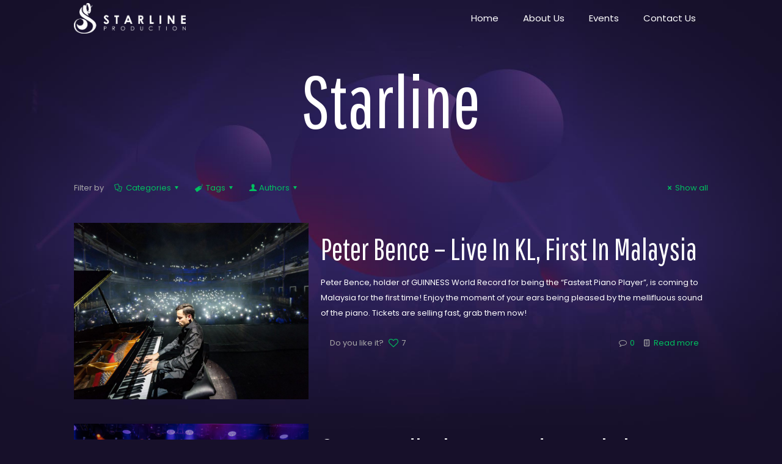

--- FILE ---
content_type: text/css
request_url: https://starlineproduction.com/wp-content/themes/betheme-child/style.css?ver=20.9.5
body_size: 312
content:
/*
Theme Name: 	Betheme Child
Theme URI: 		http://themes.muffingroup.com/betheme
Author: 		Muffin group
Author URI: 	http://muffingroup.com
Description:	Child Theme for Betheme - Premium WordPress Theme
Template:		betheme
Version: 		1.6.1.1
*/

/* Theme customization starts here
-------------------------------------------------------------- */

h1,h2,h3,h4,h5,h6 {text-transform: capitalize;}

#home-client .clients {
	background-color: #f8f8f885;
    border-radius: 15px;
}

.home-tailer-box .desc {
	background-color: #8c55ff;
	position: relative;
}

.home-tailer-box .desc:hover {
	background-color: #00c15f;
}

.tp-revslider-slidesli {
	background-color: rgba(0, 0, 0, 0.52) !important;
}
/* hide comment section in post page */
.nocomments {
	display: none !important;
}
/* hide post info (author and date) in post page */
.section-post-about {
	display: none !important;
}
/* hide the navigation link in post page */
.fixed-nav {
    display: none !important;
}
/* hide the post header in post page */
.section-post-header {
	display: none !important;
}
/* change image gallery caption text background color to fits the theme color */
.home .image_frame .wp-caption-text {
	background: rgba(0, 0, 0, 0.55) !important;
}
/* hide post meta (author, date) in home page */
.home .post-meta {
	display: none;
}
/* hide filter by author in category page */
.category .filters_buttons .authors {
	display: none;
}
/* hide show all in category page */
.category .filters_buttons .reset {
	display: none;
}
/* hide filter by author in tag page */
.tag .filters_buttons .authors {
	display: none;
}
/* hide show all in tag page */
.tag .filters_buttons .reset {
	display: none;
}
.home .image_frame .scale-with-grid {
	max-height: 325px;
}
.home .smls-main-logo-wrapper {
	width: 100% !important;
}
.home .smls-grid-container-template-1.smls-grid-column-6 .smls-grid-image-wrap {
	width: 218px !important;
}